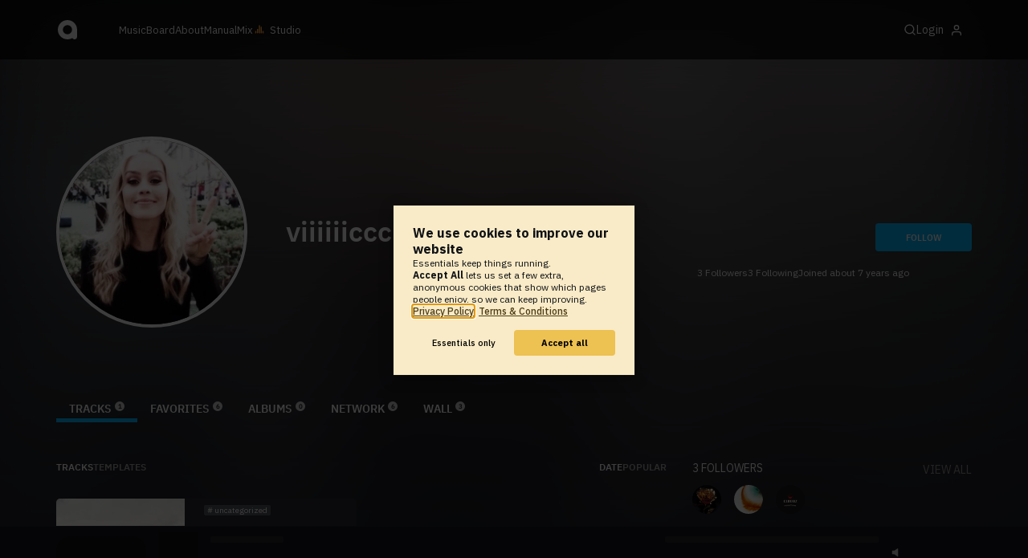

--- FILE ---
content_type: text/javascript; charset=utf-8
request_url: https://www.audiotool.com/lift/comet/56234036209/F460494514928NWT2AV/F460494518384XVGFVB?F460494518385V53AYZ=460494518386&_=1768914018412
body_size: 334
content:
try { destroy_F460494518385V53AYZ(); } catch (e) {}
try{jQuery('#'+"F460494518385V53AYZ_outer").html("<div id=\"F460494518385V53AYZ\" style=\"display: inline\"><span></span></div>");}catch(e){lift.cometOnError(e);}
try { destroy_F460494518385V53AYZ = function() {}; } catch (e) {}
lift.updWatch('F460494518385V53AYZ', '460494518387');

--- FILE ---
content_type: text/javascript; charset=utf-8
request_url: https://www.audiotool.com/lift/ajax/F4604945149293FGIIC-00/
body_size: 184
content:

jQuery('#'+"F460494514930K0MCBA").append("");
jQuery(document).ready(function() {cular.endlessScrolling.uninstall("F460494514931SB4LPN", window);
cular.pageEvents.notify("modify");});